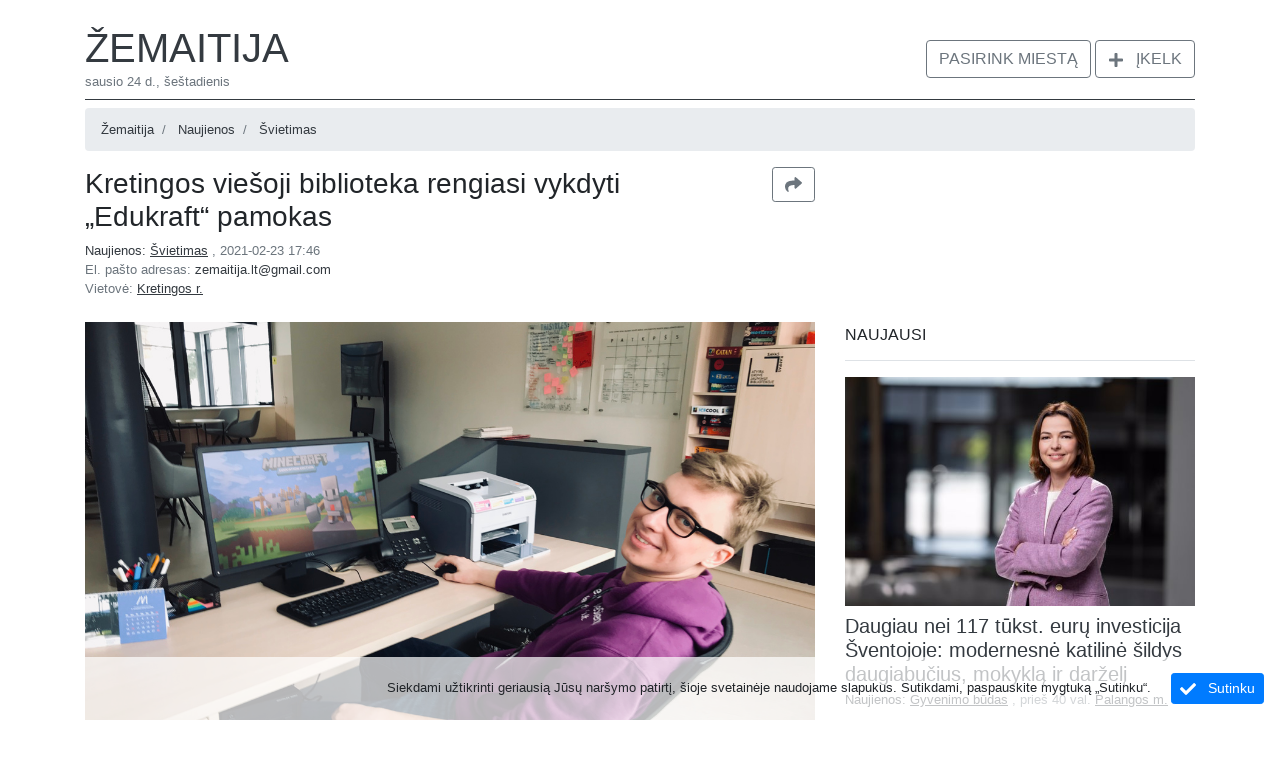

--- FILE ---
content_type: text/html; charset=utf-8
request_url: https://zemaitija.lt/lt/item/25501/kretingos-viesoji-biblioteka-rengiasi-vykdyti-edukraft-pamokas
body_size: 15003
content:
<!doctype html>
<html amp lang="en">
<head>
    <meta charset="utf-8">
    <script async src="https://cdn.ampproject.org/v0.js"></script>
    <title>Kretingos viešoji biblioteka  rengiasi vykdyti „Edukraft“ pamokas - Švietimas | Žemaitija</title>
    <link rel="prerender">
    <link rel="canonical" href="http://zemaitija.lt/lt/item/25501/kretingos-viesoji-biblioteka-rengiasi-vykdyti-edukraft-pamokas">

    <meta name="google-site-verification" content="rutc5K_7CvXMD4RWzEKE5ZTRGOGfu0ZDAKSqz7820R4"/>
    <meta name="viewport" content="width=device-width,minimum-scale=1,initial-scale=1">
    
    <meta property="og:title" content="Kretingos viešoji biblioteka  rengiasi vykdyti „Edukraft“ pamokas"/>
    <meta property="og:type" content="article"/>
    <meta property="og:url" content="http://zemaitija.lt/lt/item/25501/kretingos-viesoji-biblioteka-rengiasi-vykdyti-edukraft-pamokas"/>
        <meta property="og:image" content="https://socgram.blob.core.windows.net/items/1e569bec-1729-470a-b48b-f58524910ff1.jpg"/>
        <meta property="og:image:width" content="1200"/>
        <meta property="og:image:height" content="750"/>
    <meta property="og:site_name" content="Žemaitija"/>


    <script async custom-element="amp-list" src="https://cdn.ampproject.org/v0/amp-list-0.1.js"></script>
    <script async custom-template="amp-mustache" src="https://cdn.ampproject.org/v0/amp-mustache-0.1.js"></script>
    <script async custom-element="amp-user-notification" src="https://cdn.ampproject.org/v0/amp-user-notification-0.1.js"></script>
    <script async custom-element="amp-analytics" src="https://cdn.ampproject.org/v0/amp-analytics-0.1.js"></script>
    <script async custom-element="amp-bind" src="https://cdn.ampproject.org/v0/amp-bind-0.1.js"></script>
    <script async custom-element="amp-carousel" src="https://cdn.ampproject.org/v0/amp-carousel-0.1.js"></script>
    <script async custom-element="amp-lightbox" src="https://cdn.ampproject.org/v0/amp-lightbox-0.1.js"></script>
    <script async custom-element="amp-lightbox-gallery" src="https://cdn.ampproject.org/v0/amp-lightbox-gallery-0.1.js"></script>
    <script async custom-element="amp-social-share" src="https://cdn.ampproject.org/v0/amp-social-share-0.1.js"></script>
    <script async custom-element="amp-web-push" src="https://cdn.ampproject.org/v0/amp-web-push-0.1.js"></script>
    <script async custom-element="amp-ad" src="https://cdn.ampproject.org/v0/amp-ad-0.1.js"></script>
    <script async custom-element="amp-youtube" src="https://cdn.ampproject.org/v0/amp-youtube-0.1.js"></script>


    
    <script async custom-element="amp-facebook-comments" src="https://cdn.ampproject.org/v0/amp-facebook-comments-0.1.js"></script>
    <script async custom-element="amp-youtube" src="https://cdn.ampproject.org/v0/amp-youtube-0.1.js"></script>

        <script async custom-element="amp-facebook-page" src="https://cdn.ampproject.org/v0/amp-facebook-page-0.1.js"></script>


    <style amp-boilerplate>
    body {
        -moz-animation: -amp-start 8s steps(1, end) 0s 1 normal both;
        -ms-animation: -amp-start 8s steps(1, end) 0s 1 normal both;
        -webkit-animation: -amp-start 8s steps(1, end) 0s 1 normal both;
        animation: -amp-start 8s steps(1, end) 0s 1 normal both
    }

    @-webkit-keyframes -amp-start {
        from { visibility: hidden }

        to { visibility: visible }
    }

    @-moz-keyframes -amp-start {
        from { visibility: hidden }

        to { visibility: visible }
    }

    @-ms-keyframes -amp-start {
        from { visibility: hidden }

        to { visibility: visible }
    }

    @-o-keyframes -amp-start {
        from { visibility: hidden }

        to { visibility: visible }
    }

    @keyframes -amp-start {
        from { visibility: hidden }

        to { visibility: visible }
    }
</style>
<noscript>
    <style amp-boilerplate>
        body {
            -moz-animation: none;
            -ms-animation: none;
            -webkit-animation: none;
            animation: none
        }
    </style>
</noscript>
<style amp-custom>
    :root{--blue: #007bff;--indigo: #6610f2;--purple: #6f42c1;--pink: #e83e8c;--red: #dc3545;--orange: #fd7e14;--yellow: #ffc107;--green: #28a745;--teal: #20c997;--cyan: #17a2b8;--white: #fff;--gray: #6c757d;--gray-dark: #343a40;--primary: #007bff;--secondary: #6c757d;--success: #28a745;--info: #17a2b8;--warning: #ffc107;--danger: #dc3545;--light: #f8f9fa;--dark: #343a40;--breakpoint-xs: 0;--breakpoint-sm: 576px;--breakpoint-md: 768px;--breakpoint-lg: 992px;--breakpoint-xl: 1200px;--font-family-sans-serif: -apple-system, BlinkMacSystemFont, "Segoe UI", Roboto, "Helvetica Neue", Arial, "Noto Sans", sans-serif, "Apple Color Emoji", "Segoe UI Emoji", "Segoe UI Symbol", "Noto Color Emoji";--font-family-monospace: SFMono-Regular, Menlo, Monaco, Consolas, "Liberation Mono", "Courier New", monospace}*,*::before,*::after{box-sizing:border-box}html{font-family:sans-serif;line-height:1.15;-webkit-text-size-adjust:100%;-webkit-tap-highlight-color:transparent}article,aside,figcaption,figure,footer,header,hgroup,main,nav,section{display:block}body{margin:0;font-family:-apple-system,BlinkMacSystemFont,"Segoe UI",Roboto,"Helvetica Neue",Arial,"Noto Sans",sans-serif,"Apple Color Emoji","Segoe UI Emoji","Segoe UI Symbol","Noto Color Emoji";font-size:1rem;font-weight:400;line-height:1.5;color:#212529;text-align:left;background-color:#fff}[tabindex="-1"]:focus{outline:0}hr{box-sizing:content-box;height:0;overflow:visible}h1,h2,h3,h4,h5,h6{margin-top:0;margin-bottom:.5rem}p{margin-top:0;margin-bottom:1rem}abbr[title],abbr[data-original-title]{text-decoration:underline;text-decoration:underline dotted;cursor:help;border-bottom:0;text-decoration-skip-ink:none}address{margin-bottom:1rem;font-style:normal;line-height:inherit}ol,ul,dl{margin-top:0;margin-bottom:1rem}ol ol,ul ul,ol ul,ul ol{margin-bottom:0}dt{font-weight:700}dd{margin-bottom:.5rem;margin-left:0}blockquote{margin:0 0 1rem}b,strong{font-weight:bolder}small{font-size:80%}sub,sup{position:relative;font-size:75%;line-height:0;vertical-align:baseline}sub{bottom:-.25em}sup{top:-.5em}a{color:#007bff;text-decoration:none;background-color:transparent}a:hover{color:#0056b3;text-decoration:underline}a:not([href]):not([tabindex]){color:inherit;text-decoration:none}a:not([href]):not([tabindex]):hover,a:not([href]):not([tabindex]):focus{color:inherit;text-decoration:none}a:not([href]):not([tabindex]):focus{outline:0}pre,code,kbd,samp{font-family:SFMono-Regular,Menlo,Monaco,Consolas,"Liberation Mono","Courier New",monospace;font-size:1em}pre{margin-top:0;margin-bottom:1rem;overflow:auto}figure{margin:0 0 1rem}img{vertical-align:middle;border-style:none}svg{overflow:hidden;vertical-align:middle}table{border-collapse:collapse}caption{padding-top:.75rem;padding-bottom:.75rem;color:#6c757d;text-align:left;caption-side:bottom}th{text-align:inherit}label{display:inline-block;margin-bottom:.5rem}button{border-radius:0}button:focus{outline:1px dotted;outline:5px auto -webkit-focus-ring-color}input,button,select,optgroup,textarea{margin:0;font-family:inherit;font-size:inherit;line-height:inherit}button,input{overflow:visible}button,select{text-transform:none}select{word-wrap:normal}button,[type="button"],[type="reset"],[type="submit"]{-webkit-appearance:button}button:not(:disabled),[type="button"]:not(:disabled),[type="reset"]:not(:disabled),[type="submit"]:not(:disabled){cursor:pointer}button::-moz-focus-inner,[type="button"]::-moz-focus-inner,[type="reset"]::-moz-focus-inner,[type="submit"]::-moz-focus-inner{padding:0;border-style:none}input[type="radio"],input[type="checkbox"]{box-sizing:border-box;padding:0}input[type="date"],input[type="time"],input[type="datetime-local"],input[type="month"]{-webkit-appearance:listbox}textarea{overflow:auto;resize:vertical}fieldset{min-width:0;padding:0;margin:0;border:0}legend{display:block;width:100%;max-width:100%;padding:0;margin-bottom:.5rem;font-size:1.5rem;line-height:inherit;color:inherit;white-space:normal}progress{vertical-align:baseline}[type="number"]::-webkit-inner-spin-button,[type="number"]::-webkit-outer-spin-button{height:auto}[type="search"]{outline-offset:-2px;-webkit-appearance:none}[type="search"]::-webkit-search-decoration{-webkit-appearance:none}::-webkit-file-upload-button{font:inherit;-webkit-appearance:button}output{display:inline-block}summary{display:list-item;cursor:pointer}template{display:none}[hidden]{display:none}h1,h2,h3,h4,h5,h6,.h1,.h2,.h3,.h4,.h5,.h6{margin-bottom:.5rem;font-weight:500;line-height:1.2}h1,.h1{font-size:2.5rem}h2,.h2{font-size:2rem}h3,.h3{font-size:1.75rem}h4,.h4{font-size:1.5rem}h5,.h5{font-size:1.25rem}h6,.h6{font-size:1rem}.lead{font-size:1.25rem;font-weight:300}hr{margin-top:1rem;margin-bottom:1rem;border:0;border-top:1px solid rgba(0,0,0,0.1)}small,.small{font-size:80%;font-weight:400}mark,.mark{padding:.2em;background-color:#fcf8e3}.list-unstyled{padding-left:0;list-style:none}.list-inline{padding-left:0;list-style:none}.list-inline-item{display:inline-block}.list-inline-item:not(:last-child){margin-right:.5rem}.container{width:100%;padding-right:15px;padding-left:15px;margin-right:auto;margin-left:auto}@media (min-width: 576px){.container{max-width:540px}}@media (min-width: 768px){.container{max-width:720px}}@media (min-width: 992px){.container{max-width:960px}}@media (min-width: 1200px){.container{max-width:1140px}}.container-fluid{width:100%;padding-right:15px;padding-left:15px;margin-right:auto;margin-left:auto}.row{display:flex;flex-wrap:wrap;margin-right:-15px;margin-left:-15px}.no-gutters{margin-right:0;margin-left:0}.no-gutters>.col,.no-gutters>[class*="col-"]{padding-right:0;padding-left:0}.col-1,.col-2,.col-3,.col-4,.col-5,.col-6,.col-7,.col-8,.col-9,.col-10,.col-11,.col-12,.col,.col-auto,.col-sm-1,.col-sm-2,.col-sm-3,.col-sm-4,.col-sm-5,.col-sm-6,.col-sm-7,.col-sm-8,.col-sm-9,.col-sm-10,.col-sm-11,.col-sm-12,.col-sm,.col-sm-auto,.col-md-1,.col-md-2,.col-md-3,.col-md-4,.col-md-5,.col-md-6,.col-md-7,.col-md-8,.col-md-9,.col-md-10,.col-md-11,.col-md-12,.col-md,.col-md-auto,.col-lg-1,.col-lg-2,.col-lg-3,.col-lg-4,.col-lg-5,.col-lg-6,.col-lg-7,.col-lg-8,.col-lg-9,.col-lg-10,.col-lg-11,.col-lg-12,.col-lg,.col-lg-auto,.col-xl-1,.col-xl-2,.col-xl-3,.col-xl-4,.col-xl-5,.col-xl-6,.col-xl-7,.col-xl-8,.col-xl-9,.col-xl-10,.col-xl-11,.col-xl-12,.col-xl,.col-xl-auto{position:relative;width:100%;padding-right:15px;padding-left:15px}.col{flex-basis:0;flex-grow:1;max-width:100%}.col-auto{flex:0 0 auto;width:auto;max-width:100%}.col-1{flex:0 0 8.3333333333%;max-width:8.3333333333%}.col-2{flex:0 0 16.6666666667%;max-width:16.6666666667%}.col-3{flex:0 0 25%;max-width:25%}.col-4{flex:0 0 33.3333333333%;max-width:33.3333333333%}.col-5{flex:0 0 41.6666666667%;max-width:41.6666666667%}.col-6{flex:0 0 50%;max-width:50%}.col-7{flex:0 0 58.3333333333%;max-width:58.3333333333%}.col-8{flex:0 0 66.6666666667%;max-width:66.6666666667%}.col-9{flex:0 0 75%;max-width:75%}.col-10{flex:0 0 83.3333333333%;max-width:83.3333333333%}.col-11{flex:0 0 91.6666666667%;max-width:91.6666666667%}.col-12{flex:0 0 100%;max-width:100%}@media (min-width: 576px){.col-sm{flex-basis:0;flex-grow:1;max-width:100%}.col-sm-auto{flex:0 0 auto;width:auto;max-width:100%}.col-sm-1{flex:0 0 8.3333333333%;max-width:8.3333333333%}.col-sm-2{flex:0 0 16.6666666667%;max-width:16.6666666667%}.col-sm-3{flex:0 0 25%;max-width:25%}.col-sm-4{flex:0 0 33.3333333333%;max-width:33.3333333333%}.col-sm-5{flex:0 0 41.6666666667%;max-width:41.6666666667%}.col-sm-6{flex:0 0 50%;max-width:50%}.col-sm-7{flex:0 0 58.3333333333%;max-width:58.3333333333%}.col-sm-8{flex:0 0 66.6666666667%;max-width:66.6666666667%}.col-sm-9{flex:0 0 75%;max-width:75%}.col-sm-10{flex:0 0 83.3333333333%;max-width:83.3333333333%}.col-sm-11{flex:0 0 91.6666666667%;max-width:91.6666666667%}.col-sm-12{flex:0 0 100%;max-width:100%}}@media (min-width: 768px){.col-md{flex-basis:0;flex-grow:1;max-width:100%}.col-md-auto{flex:0 0 auto;width:auto;max-width:100%}.col-md-1{flex:0 0 8.3333333333%;max-width:8.3333333333%}.col-md-2{flex:0 0 16.6666666667%;max-width:16.6666666667%}.col-md-3{flex:0 0 25%;max-width:25%}.col-md-4{flex:0 0 33.3333333333%;max-width:33.3333333333%}.col-md-5{flex:0 0 41.6666666667%;max-width:41.6666666667%}.col-md-6{flex:0 0 50%;max-width:50%}.col-md-7{flex:0 0 58.3333333333%;max-width:58.3333333333%}.col-md-8{flex:0 0 66.6666666667%;max-width:66.6666666667%}.col-md-9{flex:0 0 75%;max-width:75%}.col-md-10{flex:0 0 83.3333333333%;max-width:83.3333333333%}.col-md-11{flex:0 0 91.6666666667%;max-width:91.6666666667%}.col-md-12{flex:0 0 100%;max-width:100%}}@media (min-width: 992px){.col-lg{flex-basis:0;flex-grow:1;max-width:100%}.col-lg-auto{flex:0 0 auto;width:auto;max-width:100%}.col-lg-1{flex:0 0 8.3333333333%;max-width:8.3333333333%}.col-lg-2{flex:0 0 16.6666666667%;max-width:16.6666666667%}.col-lg-3{flex:0 0 25%;max-width:25%}.col-lg-4{flex:0 0 33.3333333333%;max-width:33.3333333333%}.col-lg-5{flex:0 0 41.6666666667%;max-width:41.6666666667%}.col-lg-6{flex:0 0 50%;max-width:50%}.col-lg-7{flex:0 0 58.3333333333%;max-width:58.3333333333%}.col-lg-8{flex:0 0 66.6666666667%;max-width:66.6666666667%}.col-lg-9{flex:0 0 75%;max-width:75%}.col-lg-10{flex:0 0 83.3333333333%;max-width:83.3333333333%}.col-lg-11{flex:0 0 91.6666666667%;max-width:91.6666666667%}.col-lg-12{flex:0 0 100%;max-width:100%}}@media (min-width: 1200px){.col-xl{flex-basis:0;flex-grow:1;max-width:100%}.col-xl-auto{flex:0 0 auto;width:auto;max-width:100%}.col-xl-1{flex:0 0 8.3333333333%;max-width:8.3333333333%}.col-xl-2{flex:0 0 16.6666666667%;max-width:16.6666666667%}.col-xl-3{flex:0 0 25%;max-width:25%}.col-xl-4{flex:0 0 33.3333333333%;max-width:33.3333333333%}.col-xl-5{flex:0 0 41.6666666667%;max-width:41.6666666667%}.col-xl-6{flex:0 0 50%;max-width:50%}.col-xl-7{flex:0 0 58.3333333333%;max-width:58.3333333333%}.col-xl-8{flex:0 0 66.6666666667%;max-width:66.6666666667%}.col-xl-9{flex:0 0 75%;max-width:75%}.col-xl-10{flex:0 0 83.3333333333%;max-width:83.3333333333%}.col-xl-11{flex:0 0 91.6666666667%;max-width:91.6666666667%}.col-xl-12{flex:0 0 100%;max-width:100%}}.form-control{display:block;width:100%;height:calc(1.5em + .75rem + 2px);padding:.375rem .75rem;font-size:1rem;font-weight:400;line-height:1.5;color:#495057;background-color:#fff;background-clip:padding-box;border:1px solid #ced4da;border-radius:.25rem;transition:border-color 0.15s ease-in-out,box-shadow 0.15s ease-in-out}@media (prefers-reduced-motion: reduce){.form-control{transition:none}}.form-control::-ms-expand{background-color:transparent;border:0}.form-control:focus{color:#495057;background-color:#fff;border-color:#80bdff;outline:0;box-shadow:0 0 0 .2rem rgba(0,123,255,0.25)}.form-control::placeholder{color:#6c757d;opacity:1}.form-control:disabled,.form-control[readonly]{background-color:#e9ecef;opacity:1}select.form-control:focus::-ms-value{color:#495057;background-color:#fff}.form-control-file,.form-control-range{display:block;width:100%}.col-form-label{padding-top:calc(.375rem + 1px);padding-bottom:calc(.375rem + 1px);margin-bottom:0;font-size:inherit;line-height:1.5}.col-form-label-lg{padding-top:calc(.5rem + 1px);padding-bottom:calc(.5rem + 1px);font-size:1.25rem;line-height:1.5}.col-form-label-sm{padding-top:calc(.25rem + 1px);padding-bottom:calc(.25rem + 1px);font-size:.875rem;line-height:1.5}.form-control-plaintext{display:block;width:100%;padding-top:.375rem;padding-bottom:.375rem;margin-bottom:0;line-height:1.5;color:#212529;background-color:transparent;border:solid transparent;border-width:1px 0}.form-control-plaintext.form-control-sm,.form-control-plaintext.form-control-lg{padding-right:0;padding-left:0}.form-control-sm{height:calc(1.5em + .5rem + 2px);padding:.25rem .5rem;font-size:.875rem;line-height:1.5;border-radius:.2rem}.form-control-lg{height:calc(1.5em + 1rem + 2px);padding:.5rem 1rem;font-size:1.25rem;line-height:1.5;border-radius:.3rem}select.form-control[size],select.form-control[multiple]{height:auto}textarea.form-control{height:auto}.form-group{margin-bottom:1rem}.form-text{display:block;margin-top:.25rem}.form-row{display:flex;flex-wrap:wrap;margin-right:-5px;margin-left:-5px}.form-row>.col,.form-row>[class*="col-"]{padding-right:5px;padding-left:5px}.form-check{position:relative;display:block;padding-left:1.25rem}.form-check-input{position:absolute;margin-top:.3rem;margin-left:-1.25rem}.form-check-input:disabled ~ .form-check-label{color:#6c757d}.form-check-label{margin-bottom:0}.form-check-inline{display:inline-flex;align-items:center;padding-left:0;margin-right:.75rem}.form-check-inline .form-check-input{position:static;margin-top:0;margin-right:.3125rem;margin-left:0}.valid-feedback{display:none;width:100%;margin-top:.25rem;font-size:80%;color:#28a745}.valid-tooltip{position:absolute;top:100%;z-index:5;display:none;max-width:100%;padding:.25rem .5rem;margin-top:.1rem;font-size:.875rem;line-height:1.5;color:#fff;background-color:rgba(40,167,69,0.9);border-radius:.25rem}.was-validated .form-control:valid,.form-control.is-valid{border-color:#28a745;padding-right:calc(1.5em + .75rem);background-image:url("data:image/svg+xml,%3csvg xmlns='http://www.w3.org/2000/svg' viewBox='0 0 8 8'%3e%3cpath fill='%2328a745' d='M2.3 6.73L.6 4.53c-.4-1.04.46-1.4 1.1-.8l1.1 1.4 3.4-3.8c.6-.63 1.6-.27 1.2.7l-4 4.6c-.43.5-.8.4-1.1.1z'/%3e%3c/svg%3e");background-repeat:no-repeat;background-position:center right calc(.375em + .1875rem);background-size:calc(.75em + .375rem) calc(.75em + .375rem)}.was-validated .form-control:valid:focus,.form-control.is-valid:focus{border-color:#28a745;box-shadow:0 0 0 .2rem rgba(40,167,69,0.25)}.was-validated .form-control:valid ~ .valid-feedback,.was-validated .form-control:valid ~ .valid-tooltip,.form-control.is-valid ~ .valid-feedback,.form-control.is-valid ~ .valid-tooltip{display:block}.was-validated textarea.form-control:valid,textarea.form-control.is-valid{padding-right:calc(1.5em + .75rem);background-position:top calc(.375em + .1875rem) right calc(.375em + .1875rem)}.was-validated .custom-select:valid,.custom-select.is-valid{border-color:#28a745;padding-right:calc((1em + .75rem) * 3 / 4 + 1.75rem);background:url("data:image/svg+xml,%3csvg xmlns='http://www.w3.org/2000/svg' viewBox='0 0 4 5'%3e%3cpath fill='%23343a40' d='M2 0L0 2h4zm0 5L0 3h4z'/%3e%3c/svg%3e") no-repeat right .75rem center/8px 10px,url("data:image/svg+xml,%3csvg xmlns='http://www.w3.org/2000/svg' viewBox='0 0 8 8'%3e%3cpath fill='%2328a745' d='M2.3 6.73L.6 4.53c-.4-1.04.46-1.4 1.1-.8l1.1 1.4 3.4-3.8c.6-.63 1.6-.27 1.2.7l-4 4.6c-.43.5-.8.4-1.1.1z'/%3e%3c/svg%3e") #fff no-repeat center right 1.75rem/calc(.75em + .375rem) calc(.75em + .375rem)}.was-validated .custom-select:valid:focus,.custom-select.is-valid:focus{border-color:#28a745;box-shadow:0 0 0 .2rem rgba(40,167,69,0.25)}.was-validated .custom-select:valid ~ .valid-feedback,.was-validated .custom-select:valid ~ .valid-tooltip,.custom-select.is-valid ~ .valid-feedback,.custom-select.is-valid ~ .valid-tooltip{display:block}.was-validated .form-control-file:valid ~ .valid-feedback,.was-validated .form-control-file:valid ~ .valid-tooltip,.form-control-file.is-valid ~ .valid-feedback,.form-control-file.is-valid ~ .valid-tooltip{display:block}.was-validated .form-check-input:valid ~ .form-check-label,.form-check-input.is-valid ~ .form-check-label{color:#28a745}.was-validated .form-check-input:valid ~ .valid-feedback,.was-validated .form-check-input:valid ~ .valid-tooltip,.form-check-input.is-valid ~ .valid-feedback,.form-check-input.is-valid ~ .valid-tooltip{display:block}.was-validated .custom-control-input:valid ~ .custom-control-label,.custom-control-input.is-valid ~ .custom-control-label{color:#28a745}.was-validated .custom-control-input:valid ~ .custom-control-label::before,.custom-control-input.is-valid ~ .custom-control-label::before{border-color:#28a745}.was-validated .custom-control-input:valid ~ .valid-feedback,.was-validated .custom-control-input:valid ~ .valid-tooltip,.custom-control-input.is-valid ~ .valid-feedback,.custom-control-input.is-valid ~ .valid-tooltip{display:block}.was-validated .custom-control-input:valid:checked ~ .custom-control-label::before,.custom-control-input.is-valid:checked ~ .custom-control-label::before{border-color:#34ce57;background-color:#34ce57}.was-validated .custom-control-input:valid:focus ~ .custom-control-label::before,.custom-control-input.is-valid:focus ~ .custom-control-label::before{box-shadow:0 0 0 .2rem rgba(40,167,69,0.25)}.was-validated .custom-control-input:valid:focus:not(:checked) ~ .custom-control-label::before,.custom-control-input.is-valid:focus:not(:checked) ~ .custom-control-label::before{border-color:#28a745}.was-validated .custom-file-input:valid ~ .custom-file-label,.custom-file-input.is-valid ~ .custom-file-label{border-color:#28a745}.was-validated .custom-file-input:valid ~ .valid-feedback,.was-validated .custom-file-input:valid ~ .valid-tooltip,.custom-file-input.is-valid ~ .valid-feedback,.custom-file-input.is-valid ~ .valid-tooltip{display:block}.was-validated .custom-file-input:valid:focus ~ .custom-file-label,.custom-file-input.is-valid:focus ~ .custom-file-label{border-color:#28a745;box-shadow:0 0 0 .2rem rgba(40,167,69,0.25)}.invalid-feedback{display:none;width:100%;margin-top:.25rem;font-size:80%;color:#dc3545}.invalid-tooltip{position:absolute;top:100%;z-index:5;display:none;max-width:100%;padding:.25rem .5rem;margin-top:.1rem;font-size:.875rem;line-height:1.5;color:#fff;background-color:rgba(220,53,69,0.9);border-radius:.25rem}.was-validated .form-control:invalid,.form-control.is-invalid{border-color:#dc3545;padding-right:calc(1.5em + .75rem);background-image:url("data:image/svg+xml,%3csvg xmlns='http://www.w3.org/2000/svg' fill='%23dc3545' viewBox='-2 -2 7 7'%3e%3cpath stroke='%23dc3545' d='M0 0l3 3m0-3L0 3'/%3e%3ccircle r='.5'/%3e%3ccircle cx='3' r='.5'/%3e%3ccircle cy='3' r='.5'/%3e%3ccircle cx='3' cy='3' r='.5'/%3e%3c/svg%3E");background-repeat:no-repeat;background-position:center right calc(.375em + .1875rem);background-size:calc(.75em + .375rem) calc(.75em + .375rem)}.was-validated .form-control:invalid:focus,.form-control.is-invalid:focus{border-color:#dc3545;box-shadow:0 0 0 .2rem rgba(220,53,69,0.25)}.was-validated .form-control:invalid ~ .invalid-feedback,.was-validated .form-control:invalid ~ .invalid-tooltip,.form-control.is-invalid ~ .invalid-feedback,.form-control.is-invalid ~ .invalid-tooltip{display:block}.was-validated textarea.form-control:invalid,textarea.form-control.is-invalid{padding-right:calc(1.5em + .75rem);background-position:top calc(.375em + .1875rem) right calc(.375em + .1875rem)}.was-validated .custom-select:invalid,.custom-select.is-invalid{border-color:#dc3545;padding-right:calc((1em + .75rem) * 3 / 4 + 1.75rem);background:url("data:image/svg+xml,%3csvg xmlns='http://www.w3.org/2000/svg' viewBox='0 0 4 5'%3e%3cpath fill='%23343a40' d='M2 0L0 2h4zm0 5L0 3h4z'/%3e%3c/svg%3e") no-repeat right .75rem center/8px 10px,url("data:image/svg+xml,%3csvg xmlns='http://www.w3.org/2000/svg' fill='%23dc3545' viewBox='-2 -2 7 7'%3e%3cpath stroke='%23dc3545' d='M0 0l3 3m0-3L0 3'/%3e%3ccircle r='.5'/%3e%3ccircle cx='3' r='.5'/%3e%3ccircle cy='3' r='.5'/%3e%3ccircle cx='3' cy='3' r='.5'/%3e%3c/svg%3E") #fff no-repeat center right 1.75rem/calc(.75em + .375rem) calc(.75em + .375rem)}.was-validated .custom-select:invalid:focus,.custom-select.is-invalid:focus{border-color:#dc3545;box-shadow:0 0 0 .2rem rgba(220,53,69,0.25)}.was-validated .custom-select:invalid ~ .invalid-feedback,.was-validated .custom-select:invalid ~ .invalid-tooltip,.custom-select.is-invalid ~ .invalid-feedback,.custom-select.is-invalid ~ .invalid-tooltip{display:block}.was-validated .form-control-file:invalid ~ .invalid-feedback,.was-validated .form-control-file:invalid ~ .invalid-tooltip,.form-control-file.is-invalid ~ .invalid-feedback,.form-control-file.is-invalid ~ .invalid-tooltip{display:block}.was-validated .form-check-input:invalid ~ .form-check-label,.form-check-input.is-invalid ~ .form-check-label{color:#dc3545}.was-validated .form-check-input:invalid ~ .invalid-feedback,.was-validated .form-check-input:invalid ~ .invalid-tooltip,.form-check-input.is-invalid ~ .invalid-feedback,.form-check-input.is-invalid ~ .invalid-tooltip{display:block}.was-validated .custom-control-input:invalid ~ .custom-control-label,.custom-control-input.is-invalid ~ .custom-control-label{color:#dc3545}.was-validated .custom-control-input:invalid ~ .custom-control-label::before,.custom-control-input.is-invalid ~ .custom-control-label::before{border-color:#dc3545}.was-validated .custom-control-input:invalid ~ .invalid-feedback,.was-validated .custom-control-input:invalid ~ .invalid-tooltip,.custom-control-input.is-invalid ~ .invalid-feedback,.custom-control-input.is-invalid ~ .invalid-tooltip{display:block}.was-validated .custom-control-input:invalid:checked ~ .custom-control-label::before,.custom-control-input.is-invalid:checked ~ .custom-control-label::before{border-color:#e4606d;background-color:#e4606d}.was-validated .custom-control-input:invalid:focus ~ .custom-control-label::before,.custom-control-input.is-invalid:focus ~ .custom-control-label::before{box-shadow:0 0 0 .2rem rgba(220,53,69,0.25)}.was-validated .custom-control-input:invalid:focus:not(:checked) ~ .custom-control-label::before,.custom-control-input.is-invalid:focus:not(:checked) ~ .custom-control-label::before{border-color:#dc3545}.was-validated .custom-file-input:invalid ~ .custom-file-label,.custom-file-input.is-invalid ~ .custom-file-label{border-color:#dc3545}.was-validated .custom-file-input:invalid ~ .invalid-feedback,.was-validated .custom-file-input:invalid ~ .invalid-tooltip,.custom-file-input.is-invalid ~ .invalid-feedback,.custom-file-input.is-invalid ~ .invalid-tooltip{display:block}.was-validated .custom-file-input:invalid:focus ~ .custom-file-label,.custom-file-input.is-invalid:focus ~ .custom-file-label{border-color:#dc3545;box-shadow:0 0 0 .2rem rgba(220,53,69,0.25)}.btn{display:inline-block;font-weight:400;color:#212529;text-align:center;vertical-align:middle;user-select:none;background-color:transparent;border:1px solid transparent;padding:.375rem .75rem;font-size:1rem;line-height:1.5;border-radius:.25rem;transition:color 0.15s ease-in-out,background-color 0.15s ease-in-out,border-color 0.15s ease-in-out,box-shadow 0.15s ease-in-out}@media (prefers-reduced-motion: reduce){.btn{transition:none}}.btn:hover{color:#212529;text-decoration:none}.btn:focus,.btn.focus{outline:0;box-shadow:0 0 0 .2rem rgba(0,123,255,0.25)}.btn.disabled,.btn:disabled{opacity:.65}a.btn.disabled,fieldset:disabled a.btn{pointer-events:none}.btn-primary{color:#fff;background-color:#007bff;border-color:#007bff}.btn-primary:hover{color:#fff;background-color:#0069d9;border-color:#0062cc}.btn-primary:focus,.btn-primary.focus{box-shadow:0 0 0 .2rem rgba(38,143,255,0.5)}.btn-primary.disabled,.btn-primary:disabled{color:#fff;background-color:#007bff;border-color:#007bff}.btn-primary:not(:disabled):not(.disabled):active,.btn-primary:not(:disabled):not(.disabled).active,.show>.btn-primary.dropdown-toggle{color:#fff;background-color:#0062cc;border-color:#005cbf}.btn-primary:not(:disabled):not(.disabled):active:focus,.btn-primary:not(:disabled):not(.disabled).active:focus,.show>.btn-primary.dropdown-toggle:focus{box-shadow:0 0 0 .2rem rgba(38,143,255,0.5)}.btn-outline-primary{color:#007bff;border-color:#007bff}.btn-outline-primary:hover{color:#fff;background-color:#007bff;border-color:#007bff}.btn-outline-primary:focus,.btn-outline-primary.focus{box-shadow:0 0 0 .2rem rgba(0,123,255,0.5)}.btn-outline-primary.disabled,.btn-outline-primary:disabled{color:#007bff;background-color:transparent}.btn-outline-primary:not(:disabled):not(.disabled):active,.btn-outline-primary:not(:disabled):not(.disabled).active,.show>.btn-outline-primary.dropdown-toggle{color:#fff;background-color:#007bff;border-color:#007bff}.btn-outline-primary:not(:disabled):not(.disabled):active:focus,.btn-outline-primary:not(:disabled):not(.disabled).active:focus,.show>.btn-outline-primary.dropdown-toggle:focus{box-shadow:0 0 0 .2rem rgba(0,123,255,0.5)}.btn-outline-secondary{color:#6c757d;border-color:#6c757d}.btn-outline-secondary:hover{color:#fff;background-color:#6c757d;border-color:#6c757d}.btn-outline-secondary:focus,.btn-outline-secondary.focus{box-shadow:0 0 0 .2rem rgba(108,117,125,0.5)}.btn-outline-secondary.disabled,.btn-outline-secondary:disabled{color:#6c757d;background-color:transparent}.btn-outline-secondary:not(:disabled):not(.disabled):active,.btn-outline-secondary:not(:disabled):not(.disabled).active,.show>.btn-outline-secondary.dropdown-toggle{color:#fff;background-color:#6c757d;border-color:#6c757d}.btn-outline-secondary:not(:disabled):not(.disabled):active:focus,.btn-outline-secondary:not(:disabled):not(.disabled).active:focus,.show>.btn-outline-secondary.dropdown-toggle:focus{box-shadow:0 0 0 .2rem rgba(108,117,125,0.5)}.btn-lg{padding:.5rem 1rem;font-size:1.25rem;line-height:1.5;border-radius:.3rem}.btn-sm{padding:.25rem .5rem;font-size:.875rem;line-height:1.5;border-radius:.2rem}.btn-block{display:block;width:100%}.btn-block+.btn-block{margin-top:.5rem}input[type="submit"].btn-block,input[type="reset"].btn-block,input[type="button"].btn-block{width:100%}.navbar{position:relative;display:flex;flex-wrap:wrap;align-items:center;justify-content:space-between;padding:.5rem 1rem}.navbar>.container,.navbar>.container-fluid{display:flex;flex-wrap:wrap;align-items:center;justify-content:space-between}.navbar-brand{display:inline-block;padding-top:.3125rem;padding-bottom:.3125rem;margin-right:1rem;font-size:1.25rem;line-height:inherit;white-space:nowrap}.navbar-brand:hover,.navbar-brand:focus{text-decoration:none}.navbar-nav{display:flex;flex-direction:column;padding-left:0;margin-bottom:0;list-style:none}.navbar-nav .nav-link{padding-right:0;padding-left:0}.navbar-nav .dropdown-menu{position:static;float:none}.navbar-text{display:inline-block;padding-top:.5rem;padding-bottom:.5rem}.navbar-collapse{flex-basis:100%;flex-grow:1;align-items:center}.navbar-toggler{padding:.25rem .75rem;font-size:1.25rem;line-height:1;background-color:transparent;border:1px solid transparent;border-radius:.25rem}.navbar-toggler:hover,.navbar-toggler:focus{text-decoration:none}.navbar-toggler-icon{display:inline-block;width:1.5em;height:1.5em;vertical-align:middle;content:"";background:no-repeat center center;background-size:100% 100%}@media (max-width: 575.98px){.navbar-expand-sm>.container,.navbar-expand-sm>.container-fluid{padding-right:0;padding-left:0}}@media (min-width: 576px){.navbar-expand-sm{flex-flow:row nowrap;justify-content:flex-start}.navbar-expand-sm .navbar-nav{flex-direction:row}.navbar-expand-sm .navbar-nav .dropdown-menu{position:absolute}.navbar-expand-sm .navbar-nav .nav-link{padding-right:.5rem;padding-left:.5rem}.navbar-expand-sm>.container,.navbar-expand-sm>.container-fluid{flex-wrap:nowrap}.navbar-expand-sm .navbar-collapse{display:flex;flex-basis:auto}.navbar-expand-sm .navbar-toggler{display:none}}@media (max-width: 767.98px){.navbar-expand-md>.container,.navbar-expand-md>.container-fluid{padding-right:0;padding-left:0}}@media (min-width: 768px){.navbar-expand-md{flex-flow:row nowrap;justify-content:flex-start}.navbar-expand-md .navbar-nav{flex-direction:row}.navbar-expand-md .navbar-nav .dropdown-menu{position:absolute}.navbar-expand-md .navbar-nav .nav-link{padding-right:.5rem;padding-left:.5rem}.navbar-expand-md>.container,.navbar-expand-md>.container-fluid{flex-wrap:nowrap}.navbar-expand-md .navbar-collapse{display:flex;flex-basis:auto}.navbar-expand-md .navbar-toggler{display:none}}@media (max-width: 991.98px){.navbar-expand-lg>.container,.navbar-expand-lg>.container-fluid{padding-right:0;padding-left:0}}@media (min-width: 992px){.navbar-expand-lg{flex-flow:row nowrap;justify-content:flex-start}.navbar-expand-lg .navbar-nav{flex-direction:row}.navbar-expand-lg .navbar-nav .dropdown-menu{position:absolute}.navbar-expand-lg .navbar-nav .nav-link{padding-right:.5rem;padding-left:.5rem}.navbar-expand-lg>.container,.navbar-expand-lg>.container-fluid{flex-wrap:nowrap}.navbar-expand-lg .navbar-collapse{display:flex;flex-basis:auto}.navbar-expand-lg .navbar-toggler{display:none}}@media (max-width: 1199.98px){.navbar-expand-xl>.container,.navbar-expand-xl>.container-fluid{padding-right:0;padding-left:0}}@media (min-width: 1200px){.navbar-expand-xl{flex-flow:row nowrap;justify-content:flex-start}.navbar-expand-xl .navbar-nav{flex-direction:row}.navbar-expand-xl .navbar-nav .dropdown-menu{position:absolute}.navbar-expand-xl .navbar-nav .nav-link{padding-right:.5rem;padding-left:.5rem}.navbar-expand-xl>.container,.navbar-expand-xl>.container-fluid{flex-wrap:nowrap}.navbar-expand-xl .navbar-collapse{display:flex;flex-basis:auto}.navbar-expand-xl .navbar-toggler{display:none}}.navbar-expand{flex-flow:row nowrap;justify-content:flex-start}.navbar-expand>.container,.navbar-expand>.container-fluid{padding-right:0;padding-left:0}.navbar-expand .navbar-nav{flex-direction:row}.navbar-expand .navbar-nav .dropdown-menu{position:absolute}.navbar-expand .navbar-nav .nav-link{padding-right:.5rem;padding-left:.5rem}.navbar-expand>.container,.navbar-expand>.container-fluid{flex-wrap:nowrap}.navbar-expand .navbar-collapse{display:flex;flex-basis:auto}.navbar-expand .navbar-toggler{display:none}.navbar-light .navbar-brand{color:rgba(0,0,0,0.9)}.navbar-light .navbar-brand:hover,.navbar-light .navbar-brand:focus{color:rgba(0,0,0,0.9)}.navbar-light .navbar-nav .nav-link{color:rgba(0,0,0,0.5)}.navbar-light .navbar-nav .nav-link:hover,.navbar-light .navbar-nav .nav-link:focus{color:rgba(0,0,0,0.7)}.navbar-light .navbar-nav .nav-link.disabled{color:rgba(0,0,0,0.3)}.navbar-light .navbar-nav .show>.nav-link,.navbar-light .navbar-nav .active>.nav-link,.navbar-light .navbar-nav .nav-link.show,.navbar-light .navbar-nav .nav-link.active{color:rgba(0,0,0,0.9)}.navbar-light .navbar-toggler{color:rgba(0,0,0,0.5);border-color:rgba(0,0,0,0.1)}.navbar-light .navbar-toggler-icon{background-image:url("data:image/svg+xml,%3csvg viewBox='0 0 30 30' xmlns='http://www.w3.org/2000/svg'%3e%3cpath stroke='rgba(0,0,0,0.5)' stroke-width='2' stroke-linecap='round' stroke-miterlimit='10' d='M4 7h22M4 15h22M4 23h22'/%3e%3c/svg%3e")}.navbar-light .navbar-text{color:rgba(0,0,0,0.5)}.navbar-light .navbar-text a{color:rgba(0,0,0,0.9)}.navbar-light .navbar-text a:hover,.navbar-light .navbar-text a:focus{color:rgba(0,0,0,0.9)}.navbar-dark .navbar-brand{color:#fff}.navbar-dark .navbar-brand:hover,.navbar-dark .navbar-brand:focus{color:#fff}.navbar-dark .navbar-nav .nav-link{color:rgba(255,255,255,0.5)}.navbar-dark .navbar-nav .nav-link:hover,.navbar-dark .navbar-nav .nav-link:focus{color:rgba(255,255,255,0.75)}.navbar-dark .navbar-nav .nav-link.disabled{color:rgba(255,255,255,0.25)}.navbar-dark .navbar-nav .show>.nav-link,.navbar-dark .navbar-nav .active>.nav-link,.navbar-dark .navbar-nav .nav-link.show,.navbar-dark .navbar-nav .nav-link.active{color:#fff}.navbar-dark .navbar-toggler{color:rgba(255,255,255,0.5);border-color:rgba(255,255,255,0.1)}.navbar-dark .navbar-toggler-icon{background-image:url("data:image/svg+xml,%3csvg viewBox='0 0 30 30' xmlns='http://www.w3.org/2000/svg'%3e%3cpath stroke='rgba(255,255,255,0.5)' stroke-width='2' stroke-linecap='round' stroke-miterlimit='10' d='M4 7h22M4 15h22M4 23h22'/%3e%3c/svg%3e")}.navbar-dark .navbar-text{color:rgba(255,255,255,0.5)}.navbar-dark .navbar-text a{color:#fff}.navbar-dark .navbar-text a:hover,.navbar-dark .navbar-text a:focus{color:#fff}.breadcrumb{display:flex;flex-wrap:wrap;padding:.75rem 1rem;margin-bottom:1rem;list-style:none;background-color:#e9ecef;border-radius:.25rem}.breadcrumb-item+.breadcrumb-item{padding-left:.5rem}.breadcrumb-item+.breadcrumb-item::before{display:inline-block;padding-right:.5rem;color:#6c757d;content:"/"}.breadcrumb-item+.breadcrumb-item:hover::before{text-decoration:underline}.breadcrumb-item+.breadcrumb-item:hover::before{text-decoration:none}.breadcrumb-item.active{color:#6c757d}.pagination{display:flex;padding-left:0;list-style:none;border-radius:.25rem}.page-link{position:relative;display:block;padding:.5rem .75rem;margin-left:-1px;line-height:1.25;color:#007bff;background-color:#fff;border:1px solid #dee2e6}.page-link:hover{z-index:2;color:#0056b3;text-decoration:none;background-color:#e9ecef;border-color:#dee2e6}.page-link:focus{z-index:2;outline:0;box-shadow:0 0 0 .2rem rgba(0,123,255,0.25)}.page-item:first-child .page-link{margin-left:0;border-top-left-radius:.25rem;border-bottom-left-radius:.25rem}.page-item:last-child .page-link{border-top-right-radius:.25rem;border-bottom-right-radius:.25rem}.page-item.active .page-link{z-index:1;color:#fff;background-color:#007bff;border-color:#007bff}.page-item.disabled .page-link{color:#6c757d;pointer-events:none;cursor:auto;background-color:#fff;border-color:#dee2e6}.pagination-lg .page-link{padding:.75rem 1.5rem;font-size:1.25rem;line-height:1.5}.pagination-lg .page-item:first-child .page-link{border-top-left-radius:.3rem;border-bottom-left-radius:.3rem}.pagination-lg .page-item:last-child .page-link{border-top-right-radius:.3rem;border-bottom-right-radius:.3rem}.pagination-sm .page-link{padding:.25rem .5rem;font-size:.875rem;line-height:1.5}.pagination-sm .page-item:first-child .page-link{border-top-left-radius:.2rem;border-bottom-left-radius:.2rem}.pagination-sm .page-item:last-child .page-link{border-top-right-radius:.2rem;border-bottom-right-radius:.2rem}.bg-light{background-color:#f8f9fa}a.bg-light:hover,a.bg-light:focus,button.bg-light:hover,button.bg-light:focus{background-color:#dae0e5}.bg-white{background-color:#fff}.border{border:1px solid #dee2e6}.border-top{border-top:1px solid #dee2e6}.border-right{border-right:1px solid #dee2e6}.border-bottom{border-bottom:1px solid #dee2e6}.border-left{border-left:1px solid #dee2e6}.border-0{border:0}.border-top-0{border-top:0}.border-right-0{border-right:0}.border-bottom-0{border-bottom:0}.border-left-0{border-left:0}.border-primary{border-color:#007bff}.border-secondary{border-color:#6c757d}.border-success{border-color:#28a745}.border-info{border-color:#17a2b8}.border-warning{border-color:#ffc107}.border-danger{border-color:#dc3545}.border-light{border-color:#f8f9fa}.border-dark{border-color:#343a40}.border-white{border-color:#fff}.rounded-sm{border-radius:.2rem}.rounded{border-radius:.25rem}.rounded-top{border-top-left-radius:.25rem;border-top-right-radius:.25rem}.rounded-right{border-top-right-radius:.25rem;border-bottom-right-radius:.25rem}.rounded-bottom{border-bottom-right-radius:.25rem;border-bottom-left-radius:.25rem}.rounded-left{border-top-left-radius:.25rem;border-bottom-left-radius:.25rem}.rounded-lg{border-radius:.3rem}.rounded-circle{border-radius:50%}.rounded-pill{border-radius:50rem}.rounded-0{border-radius:0}.clearfix::after{display:block;clear:both;content:""}.d-none{display:none}.d-inline{display:inline}.d-inline-block{display:inline-block}.d-block{display:block}.d-table{display:table}.d-table-row{display:table-row}.d-table-cell{display:table-cell}.d-flex{display:flex}.d-inline-flex{display:inline-flex}@media (min-width: 576px){.d-sm-none{display:none}.d-sm-inline{display:inline}.d-sm-inline-block{display:inline-block}.d-sm-block{display:block}.d-sm-table{display:table}.d-sm-table-row{display:table-row}.d-sm-table-cell{display:table-cell}.d-sm-flex{display:flex}.d-sm-inline-flex{display:inline-flex}}@media (min-width: 768px){.d-md-none{display:none}.d-md-inline{display:inline}.d-md-inline-block{display:inline-block}.d-md-block{display:block}.d-md-table{display:table}.d-md-table-row{display:table-row}.d-md-table-cell{display:table-cell}.d-md-flex{display:flex}.d-md-inline-flex{display:inline-flex}}@media (min-width: 992px){.d-lg-none{display:none}.d-lg-inline{display:inline}.d-lg-inline-block{display:inline-block}.d-lg-block{display:block}.d-lg-table{display:table}.d-lg-table-row{display:table-row}.d-lg-table-cell{display:table-cell}.d-lg-flex{display:flex}.d-lg-inline-flex{display:inline-flex}}@media (min-width: 1200px){.d-xl-none{display:none}.d-xl-inline{display:inline}.d-xl-inline-block{display:inline-block}.d-xl-block{display:block}.d-xl-table{display:table}.d-xl-table-row{display:table-row}.d-xl-table-cell{display:table-cell}.d-xl-flex{display:flex}.d-xl-inline-flex{display:inline-flex}}@media print{.d-print-none{display:none}.d-print-inline{display:inline}.d-print-inline-block{display:inline-block}.d-print-block{display:block}.d-print-table{display:table}.d-print-table-row{display:table-row}.d-print-table-cell{display:table-cell}.d-print-flex{display:flex}.d-print-inline-flex{display:inline-flex}}.embed-responsive{position:relative;display:block;width:100%;padding:0;overflow:hidden}.embed-responsive::before{display:block;content:""}.embed-responsive .embed-responsive-item,.embed-responsive iframe,.embed-responsive embed,.embed-responsive object,.embed-responsive video{position:absolute;top:0;bottom:0;left:0;width:100%;height:100%;border:0}.embed-responsive-21by9::before{padding-top:42.8571428571%}.embed-responsive-16by9::before{padding-top:56.25%}.embed-responsive-4by3::before{padding-top:75%}.embed-responsive-1by1::before{padding-top:100%}.float-left{float:left}.float-right{float:right}.float-none{float:none}@media (min-width: 576px){.float-sm-left{float:left}.float-sm-right{float:right}.float-sm-none{float:none}}@media (min-width: 768px){.float-md-left{float:left}.float-md-right{float:right}.float-md-none{float:none}}@media (min-width: 992px){.float-lg-left{float:left}.float-lg-right{float:right}.float-lg-none{float:none}}@media (min-width: 1200px){.float-xl-left{float:left}.float-xl-right{float:right}.float-xl-none{float:none}}.position-static{position:static}.position-relative{position:relative}.position-absolute{position:absolute}.position-fixed{position:fixed}.position-sticky{position:sticky}.fixed-top{position:fixed;top:0;right:0;left:0;z-index:1030}.fixed-bottom{position:fixed;right:0;bottom:0;left:0;z-index:1030}@supports (position: sticky){.sticky-top{position:sticky;top:0;z-index:1020}}.sr-only{position:absolute;width:1px;height:1px;padding:0;overflow:hidden;clip:rect(0, 0, 0, 0);white-space:nowrap;border:0}.sr-only-focusable:active,.sr-only-focusable:focus{position:static;width:auto;height:auto;overflow:visible;clip:auto;white-space:normal}.w-25{width:25%}.w-50{width:50%}.w-75{width:75%}.w-100{width:100%}.w-auto{width:auto}.h-25{height:25%}.h-50{height:50%}.h-75{height:75%}.h-100{height:100%}.h-auto{height:auto}.mw-100{max-width:100%}.mh-100{max-height:100%}.min-vw-100{min-width:100vw}.min-vh-100{min-height:100vh}.vw-100{width:100vw}.vh-100{height:100vh}.stretched-link::after{position:absolute;top:0;right:0;bottom:0;left:0;z-index:1;pointer-events:auto;content:"";background-color:transparent}.m-0{margin:0}.mt-0,.my-0{margin-top:0}.mr-0,.mx-0{margin-right:0}.mb-0,.my-0{margin-bottom:0}.ml-0,.mx-0{margin-left:0}.m-1{margin:.25rem}.mt-1,.my-1{margin-top:.25rem}.mr-1,.mx-1{margin-right:.25rem}.mb-1,.my-1{margin-bottom:.25rem}.ml-1,.mx-1{margin-left:.25rem}.m-2{margin:.5rem}.mt-2,.my-2{margin-top:.5rem}.mr-2,.mx-2{margin-right:.5rem}.mb-2,.my-2{margin-bottom:.5rem}.ml-2,.mx-2{margin-left:.5rem}.m-3{margin:1rem}.mt-3,.my-3{margin-top:1rem}.mr-3,.mx-3{margin-right:1rem}.mb-3,.my-3{margin-bottom:1rem}.ml-3,.mx-3{margin-left:1rem}.m-4{margin:1.5rem}.mt-4,.my-4{margin-top:1.5rem}.mr-4,.mx-4{margin-right:1.5rem}.mb-4,.my-4{margin-bottom:1.5rem}.ml-4,.mx-4{margin-left:1.5rem}.m-5{margin:3rem}.mt-5,.my-5{margin-top:3rem}.mr-5,.mx-5{margin-right:3rem}.mb-5,.my-5{margin-bottom:3rem}.ml-5,.mx-5{margin-left:3rem}.p-0{padding:0}.pt-0,.py-0{padding-top:0}.pr-0,.px-0{padding-right:0}.pb-0,.py-0{padding-bottom:0}.pl-0,.px-0{padding-left:0}.p-1{padding:.25rem}.pt-1,.py-1{padding-top:.25rem}.pr-1,.px-1{padding-right:.25rem}.pb-1,.py-1{padding-bottom:.25rem}.pl-1,.px-1{padding-left:.25rem}.p-2{padding:.5rem}.pt-2,.py-2{padding-top:.5rem}.pr-2,.px-2{padding-right:.5rem}.pb-2,.py-2{padding-bottom:.5rem}.pl-2,.px-2{padding-left:.5rem}.p-3{padding:1rem}.pt-3,.py-3{padding-top:1rem}.pr-3,.px-3{padding-right:1rem}.pb-3,.py-3{padding-bottom:1rem}.pl-3,.px-3{padding-left:1rem}.p-4{padding:1.5rem}.pt-4,.py-4{padding-top:1.5rem}.pr-4,.px-4{padding-right:1.5rem}.pb-4,.py-4{padding-bottom:1.5rem}.pl-4,.px-4{padding-left:1.5rem}.p-5{padding:3rem}.pt-5,.py-5{padding-top:3rem}.pr-5,.px-5{padding-right:3rem}.pb-5,.py-5{padding-bottom:3rem}.pl-5,.px-5{padding-left:3rem}.text-monospace{font-family:SFMono-Regular,Menlo,Monaco,Consolas,"Liberation Mono","Courier New",monospace}.text-justify{text-align:justify}.text-wrap{white-space:normal}.text-nowrap{white-space:nowrap}.text-truncate{overflow:hidden;text-overflow:ellipsis;white-space:nowrap}.text-left{text-align:left}.text-right{text-align:right}.text-center{text-align:center}@media (min-width: 576px){.text-sm-left{text-align:left}.text-sm-right{text-align:right}.text-sm-center{text-align:center}}@media (min-width: 768px){.text-md-left{text-align:left}.text-md-right{text-align:right}.text-md-center{text-align:center}}@media (min-width: 992px){.text-lg-left{text-align:left}.text-lg-right{text-align:right}.text-lg-center{text-align:center}}@media (min-width: 1200px){.text-xl-left{text-align:left}.text-xl-right{text-align:right}.text-xl-center{text-align:center}}.text-lowercase{text-transform:lowercase}.text-uppercase{text-transform:uppercase}.text-capitalize{text-transform:capitalize}.font-weight-light{font-weight:300}.font-weight-lighter{font-weight:lighter}.font-weight-normal{font-weight:400}.font-weight-bold{font-weight:700}.font-weight-bolder{font-weight:bolder}.font-italic{font-style:italic}.text-white{color:#fff}.text-primary{color:#007bff}a.text-primary:hover,a.text-primary:focus{color:#0056b3}.text-secondary{color:#6c757d}a.text-secondary:hover,a.text-secondary:focus{color:#494f54}.text-success{color:#28a745}a.text-success:hover,a.text-success:focus{color:#19692c}.text-info{color:#17a2b8}a.text-info:hover,a.text-info:focus{color:#0f6674}.text-warning{color:#ffc107}a.text-warning:hover,a.text-warning:focus{color:#ba8b00}.text-danger{color:#dc3545}a.text-danger:hover,a.text-danger:focus{color:#a71d2a}.text-light{color:#f8f9fa}a.text-light:hover,a.text-light:focus{color:#cbd3da}.text-dark{color:#343a40}a.text-dark:hover,a.text-dark:focus{color:#121416}.text-body{color:#212529}.text-muted{color:#6c757d}.text-black-50{color:rgba(0,0,0,0.5)}.text-white-50{color:rgba(255,255,255,0.5)}.text-hide{font:0/0 a;color:transparent;text-shadow:none;background-color:transparent;border:0}.text-decoration-none{text-decoration:none}.text-break{word-break:break-word;overflow-wrap:break-word}.text-reset{color:inherit}
.lightbox {background: rgba(0,0,0,0.8);width: 100%;height: 100%;position: absolute;display: flex;align-items: center;justify-content: center;}
.text-4 h5 {font-size:95%;}
.text-3 h5 {font-size:90%;} 
</style>
</head>
<body>

<amp-user-notification layout="nodisplay" id="amp-user-notification-cookie">
    <div class="p-3 text-right small" role="alert">
        Siekdami užtikrinti geriausią Jūsų naršymo patirtį, šioje svetainėje naudojame slapukus. Sutikdami, paspauskite mygtuką „Sutinku“.

        <button type="button" class="btn btn-sm btn-primary ml-3" on="tap:amp-user-notification-cookie.dismiss">
            <svg width="16" height="16" aria-hidden="true" data-prefix="fas" data-icon="check" role="img" xmlns="http://www.w3.org/2000/svg" viewBox="0 0 512 512" class="mr-2">
                <path fill="currentColor" d="M173.898 439.404l-166.4-166.4c-9.997-9.997-9.997-26.206 0-36.204l36.203-36.204c9.997-9.998 26.207-9.998 36.204 0L192 312.69 432.095 72.596c9.997-9.997 26.207-9.997 36.204 0l36.203 36.204c9.997 9.997 9.997 26.206 0 36.204l-294.4 294.401c-9.998 9.997-26.207 9.997-36.204-.001z" class=""></path>
            </svg>
            Sutinku
        </button>
    </div>
</amp-user-notification>

<div class="container mt-4">
    
    
    
    <script type="application/ld+json">
        {"@context":"https://schema.org","@type":"WebSite","name":"Žemaitija","url":"http://www.zemaitija.lt"}
    </script>

<nav>
    <div class="border-bottom border-dark mb-2 pb-2">
        <div class="row">
            <div class="col-md-6">
                <h1 class="text-uppercase mr-5 mb-0">
                    <a class="text-dark text-decoration-none" href="/lt">Žemaitija</a>
                </h1>
                <div class="text-muted small">
                    
sausio 24 d., šeštadienis
                </div>
            </div>
            <div class="col-md-6 text-right">
                <a class="text-uppercase btn btn-outline-secondary mt-3" href="/lt/locations">
                    Pasirink miestą
                </a>
                <a class="text-uppercase btn btn-outline-secondary mt-3" href="/lt/create">
                    <svg width="16" height="16" aria-hidden="true" data-prefix="fas" data-icon="plus" role="img" xmlns="http://www.w3.org/2000/svg" viewBox="0 0 448 512" class="mr-2">
                        <path fill="currentColor" d="M416 208H272V64c0-17.67-14.33-32-32-32h-32c-17.67 0-32 14.33-32 32v144H32c-17.67 0-32 14.33-32 32v32c0 17.67 14.33 32 32 32h144v144c0 17.67 14.33 32 32 32h32c17.67 0 32-14.33 32-32V304h144c17.67 0 32-14.33 32-32v-32c0-17.67-14.33-32-32-32z" class=""></path>
                    </svg>
                    Įkelk
                </a>
            </div>
        </div>
    </div>

</nav>

    
<script type="application/ld+json">
    {"@context":"https://schema.org","@type":"NewsArticle","description":"Kretingos rajono savivaldybės M. Valančiaus viešoji biblioteka, sekdama Vilniaus Šiaurės licėjaus ir Vilniaus VGTU Inžinerijos licėjaus pavyzdžiu, rengiasi vykdyti „Edukraft“ pamokas.\r\nSiekiant Kretingos bibliotekoje sukurti tinkamas sąlygas vaikų ir jaunų žmonių kūrybiškumo skatinimui, nuo šiuo metų vasario mėnesio ruošiamasi vykdyti Atviros erdvės jaunimui „Savas kampas“ programoje numatytą jaunų žmonių užimtumo veiklą –  nemokamą „Edukraft“ būrelį. Kas tai? Sujungus tradicinę edukaciją ir „Minecraft“ žaidimą, sukurta programa „Edukraft“, leidžianti naujais metodais vaikams ir jaunimui gilinti turimas žinias, ugdyti kūrybiškumo gebėjimus ir įkvėpti jaunuolius nuolatiniam mokymuisi. „Edukraft“ žaidime vis kuriamos įvairių bendrųjų dalykų užduotys ir iššūkiai,  tai apjungiama į vieną istoriją, kurią išspręsti ir įveikti turi programos dalyviai. Anot „Edukraft“ bendraįkūrėjo Dariaus Kniūkštos, „Minecraft“, kaip kompiuterinis žaidimas, kuriamas jau 12 metų. „Microsoft“ įmonė, perpirkusi šį žaidimą, prieš 5 metus pradėjo kurti specialią versiją švietimui „Minecraft: Education Edition“. „Microsoft“ pamatė, kad šis žaidimas gali būti naudojamas šiuolaikiškai ugdyti įvarius įgūdžius. \r\n„Ne vienerius metus generuojant šią idėją ir kuriant vaizdo siužetus „Youtube“ paskyroje pastebėjau, kad vaikai ir jaunimas turi tiek daug motyvacijos žaisti ir kurti internetinius žaidimus, kad nusprendžiau ieškoti būdų, kaip šią šiuolaikinių jaunimo erdvių energiją Lietuvoje panaudoti ugdymui. Po kurio laiko pradėjome dirbti su „Minecraft: Education Edition“ platforma ir supratome, kad tai yra įrankis, sprendžiantis daug esminių mokymo ir tobulėjimo problemų. Šis įrankis yra nuostabus, bet, kad jis būtų plačiai ir tikslingai naudojamas, reikės daug darbo. Dėl to ir atsirado – Edukraftas“, - teigia D. Kniūkšta.\r\nKretingos rajono savivaldybės M. Valančiaus viešojoje bibliotekoje „Edukraft“ būrelį planuojama organizuoti nuotoliniu būdu, situacijai pasikeitus – bibliotekoje. „Edukraft“ programai vykdyti būtinas būrelio vadovas, padedantis dalyviams įgyvendinti dienos užduotis, palaikantis ir motyvuojantis, suprantantis ir mokantis valdyti „Minecraft“ žaidimo įrankius ir turinį. Anot Kretingos rajono savivaldybės M. Valančiaus viešosios bibliotekos vyresn. bibliotekininko darbui su jaunimu, šios programos vadovo Mindaugo Orlovo, užsiėmimus planuojama pradėti dar vasario mėnesį. Vasario pradžioje paskelbus registraciją į „Edukraft“ užsiėmimus sulaukta begalės norinčių užsiregistruoti laiškų ir skambučių. D. Kniūkštos nuomone: „Šis žaidimas „Minecraft“ vaikams ir jaunimui yra labai artimas ir pažįstamas. Tai jų mėgstamas laisvalaikio praleidimo būdas, tai yra labiausiai pasaulyje perkamas žaidimas visais laikais.“ Manoma, kad moderni programa susilauks pasisekimo ir aktyvaus kretingiškių dalyvavimo. Šiuo metu svarstoma apie galimybę burti net keletą „Edukraft“ būrelio grupių. M. Orlovas apie tai, kokių įgūdžių reikia turėti norint organizuoti tokio pobūdžio užsiėmimus vaikams ir jaunimui: „Būrelio vadovas turi išmanyti pagrindinius pedagogikos principus ir suprasti žaidimo „Minecraft“ esmę. Jei niekada anksčiau nesi susidūręs su šiuo žaidimu, tai gali pasirodyti labai sudėtinga užduotis.“ Žaidžiantiesiems „Minecraft“ žaidimą Edukrafto mokymo programa yra gana lengvai suprantama, dalyviai noriai įsitraukia net į sudėtingiausių užduočių įgyvendinimą. M. Orlovo teigimu, šis žaidimas yra modernus ir šiuolaikiškas būdas įtraukti vaikus į kūrybiškumą ir mokymosi motyvacijas skatinančio žaidimo eigą. \r\nDaugiau informacijos apie „Edukraft“ nuotolinio mokymo programas rasite: www.edukraftas.lt\r\nRegistracija į nuotolinį „Edukfraft“ būrelį el. paštu: jaunimas@kretvb.lt, socialiniame tinkle Facebook (Atvira edrvė jaunimui „Savas kampas“)\r\n\r\n\r\nInformaciją parengė\r\nvyresn. bibliotekininkė projektinei veiklai ir viešinimui\r\nBrigita Barkauskaitė\r\nEl. p. brigita.barkauskaite@kretvb.lt, tel. +370 671 86 477\r\n\r\n","image":[{"@type":"ImageObject","url":"https://socgram.blob.core.windows.net/items/1e569bec-1729-470a-b48b-f58524910ff1.jpg","height":750,"width":1200},{"@type":"ImageObject","url":"https://socgram.blob.core.windows.net/items/73e365b5-942c-4041-b8b8-778016f0da49.jpg","height":750,"width":1200}],"mainEntityOfPage":"http://zemaitija.lt/lt/item/25501","datePublished":"2021-02-23","headline":"Kretingos viešoji biblioteka  rengiasi vykdyti „Edukraft“ pamokas"}
</script>



    <script type="application/ld+json">
    {"@context":"https://schema.org","@type":"BreadcrumbList","itemListElement":[{"@type":"ListItem","item":{"@type":"Thing","@id":"http://zemaitija.lt/lt/category/14604/naujienos","name":"Naujienos"},"position":1},{"@type":"ListItem","item":{"@type":"Thing","@id":"http://zemaitija.lt/lt/category/14610/naujienos-svietimas","name":"Švietimas"},"position":2}]}
    </script>
    <nav aria-label="breadcrumb">
        <ol class="breadcrumb small">
            <li class="breadcrumb-item">
                <a class="text-dark" href="/lt">Žemaitija</a>
            </li>
                <li class="breadcrumb-item">
                    <a class="text-dark" href="/lt/category/14604/naujienos">Naujienos</a>
                </li>
                <li class="breadcrumb-item">
                    <a class="text-dark" href="/lt/category/14610/naujienos-svietimas">Švietimas</a>
                </li>
        </ol>
    </nav>


<div class="row">
    <div class="col-lg-8">
        <div class="row mb-3">
            <div class="col-10">
                
<h3>Kretingos viešoji biblioteka  rengiasi vykdyti „Edukraft“ pamokas</h3>
<div class="small text-muted">
    <a class="text-dark" href="/lt/category/14610/naujienos-svietimas">
Naujienos:
        <u>Švietimas</u>
    </a>,
    
    <span>2021-02-23 17:46</span>

</div>

    <div class="small">
            <div>
                <span class="text-muted">El. pašto adresas:</span> <a href="mailto:zemaitija.lt@gmail.com" class="text-dark">zemaitija.lt@gmail.com</a>
            </div>


            <div>
                <span class="text-muted">Vietovė:</span>
                <a class="text-dark" href="/lt/location/25">
                    <u>Kretingos r.</u>
                </a>
            </div>
    </div>

            </div>
            <div class="col-2 text-right">
                <button type="button" on="tap:social-lightbox" class="btn btn-sm btn-outline-secondary">
                    <svg width="25" height="25" aria-hidden="true" data-prefix="fas" data-icon="share" role="img" xmlns="http://www.w3.org/2000/svg" viewBox="0 0 512 512" class="p-1">
                        <path fill="currentColor" d="M503.691 189.836L327.687 37.851C312.281 24.546 288 35.347 288 56.015v80.053C127.371 137.907 0 170.1 0 322.326c0 61.441 39.581 122.309 83.333 154.132 13.653 9.931 33.111-2.533 28.077-18.631C66.066 312.814 132.917 274.316 288 272.085V360c0 20.7 24.3 31.453 39.687 18.164l176.004-152c11.071-9.562 11.086-26.753 0-36.328z" class=""></path>
                    </svg>
                </button>
            </div>
        </div>

        

        

            <div class="mt-4 mb-2">
                <img src="https://socgram.blob.core.windows.net/items/1e569bec-1729-470a-b48b-f58524910ff1.jpg" width="100%" class="bg-light" alt="" />
            </div>


            <p class="text-wrap text-break">Kretingos rajono savivaldybės M. Valančiaus viešoji biblioteka, sekdama Vilniaus Šiaurės licėjaus ir Vilniaus VGTU Inžinerijos licėjaus pavyzdžiu, rengiasi vykdyti „Edukraft“ pamokas.<br />Siekiant Kretingos bibliotekoje sukurti tinkamas sąlygas vaikų ir jaunų žmonių kūrybiškumo skatinimui, nuo šiuo metų vasario mėnesio ruošiamasi vykdyti Atviros erdvės jaunimui „Savas kampas“ programoje numatytą jaunų žmonių užimtumo veiklą –  nemokamą „Edukraft“ būrelį. Kas tai? Sujungus tradicinę edukaciją ir „Minecraft“ žaidimą, sukurta programa „Edukraft“, leidžianti naujais metodais vaikams ir jaunimui gilinti turimas žinias, ugdyti kūrybiškumo gebėjimus ir įkvėpti jaunuolius nuolatiniam mokymuisi. „Edukraft“ žaidime vis kuriamos įvairių bendrųjų dalykų užduotys ir iššūkiai,  tai apjungiama į vieną istoriją, kurią išspręsti ir įveikti turi programos dalyviai. Anot „Edukraft“ bendraįkūrėjo Dariaus Kniūkštos, „Minecraft“, kaip kompiuterinis žaidimas, kuriamas jau 12 metų. „Microsoft“ įmonė, perpirkusi šį žaidimą, prieš 5 metus pradėjo kurti specialią versiją švietimui „Minecraft: Education Edition“. „Microsoft“ pamatė, kad šis žaidimas gali būti naudojamas šiuolaikiškai ugdyti įvarius įgūdžius. <br />„Ne vienerius metus generuojant šią idėją ir kuriant vaizdo siužetus „Youtube“ paskyroje pastebėjau, kad vaikai ir jaunimas turi tiek daug motyvacijos žaisti ir kurti internetinius žaidimus, kad nusprendžiau ieškoti būdų, kaip šią šiuolaikinių jaunimo erdvių energiją Lietuvoje panaudoti ugdymui. Po kurio laiko pradėjome dirbti su „Minecraft: Education Edition“ platforma ir supratome, kad tai yra įrankis, sprendžiantis daug esminių mokymo ir tobulėjimo problemų. Šis įrankis yra nuostabus, bet, kad jis būtų plačiai ir tikslingai naudojamas, reikės daug darbo. Dėl to ir atsirado – Edukraftas“, - teigia D. Kniūkšta.<br />Kretingos rajono savivaldybės M. Valančiaus viešojoje bibliotekoje „Edukraft“ būrelį planuojama organizuoti nuotoliniu būdu, situacijai pasikeitus – bibliotekoje. „Edukraft“ programai vykdyti būtinas būrelio vadovas, padedantis dalyviams įgyvendinti dienos užduotis, palaikantis ir motyvuojantis, suprantantis ir mokantis valdyti „Minecraft“ žaidimo įrankius ir turinį. Anot Kretingos rajono savivaldybės M. Valančiaus viešosios bibliotekos vyresn. bibliotekininko darbui su jaunimu, šios programos vadovo Mindaugo Orlovo, užsiėmimus planuojama pradėti dar vasario mėnesį. Vasario pradžioje paskelbus registraciją į „Edukraft“ užsiėmimus sulaukta begalės norinčių užsiregistruoti laiškų ir skambučių. D. Kniūkštos nuomone: „Šis žaidimas „Minecraft“ vaikams ir jaunimui yra labai artimas ir pažįstamas. Tai jų mėgstamas laisvalaikio praleidimo būdas, tai yra labiausiai pasaulyje perkamas žaidimas visais laikais.“ Manoma, kad moderni programa susilauks pasisekimo ir aktyvaus kretingiškių dalyvavimo. Šiuo metu svarstoma apie galimybę burti net keletą „Edukraft“ būrelio grupių. M. Orlovas apie tai, kokių įgūdžių reikia turėti norint organizuoti tokio pobūdžio užsiėmimus vaikams ir jaunimui: „Būrelio vadovas turi išmanyti pagrindinius pedagogikos principus ir suprasti žaidimo „Minecraft“ esmę. Jei niekada anksčiau nesi susidūręs su šiuo žaidimu, tai gali pasirodyti labai sudėtinga užduotis.“ Žaidžiantiesiems „Minecraft“ žaidimą Edukrafto mokymo programa yra gana lengvai suprantama, dalyviai noriai įsitraukia net į sudėtingiausių užduočių įgyvendinimą. M. Orlovo teigimu, šis žaidimas yra modernus ir šiuolaikiškas būdas įtraukti vaikus į kūrybiškumą ir mokymosi motyvacijas skatinančio žaidimo eigą. <br />Daugiau informacijos apie „Edukraft“ nuotolinio mokymo programas rasite: www.edukraftas.lt<br />Registracija į nuotolinį „Edukfraft“ būrelį el. paštu: jaunimas@kretvb.lt, socialiniame tinkle Facebook (Atvira edrvė jaunimui „Savas kampas“)<br /><br /><br />Informaciją parengė<br />vyresn. bibliotekininkė projektinei veiklai ir viešinimui<br />Brigita Barkauskaitė<br />El. p. brigita.barkauskaite@kretvb.lt, tel. +370 671 86 477</p>

            <div class="row border-top mt-3 pt-3">
                <div class="col-md-4">
                    <amp-img lightbox="caption" alt="" src="https://socgram.blob.core.windows.net/items/1e569bec-1729-470a-b48b-f58524910ff1.jpg" width="1200" height="750" layout="responsive" class="bg-light"></amp-img>
                </div>

                    <div class="col-md-4">
                        <amp-img lightbox="caption" alt="" src="https://socgram.blob.core.windows.net/items/73e365b5-942c-4041-b8b8-778016f0da49.jpg" width="1200" height="750" layout="responsive" class="bg-light"></amp-img>
                    </div>
            </div>

        <amp-facebook-comments width="552" height="310" class="border-top mt-3 pt-3" layout="responsive" data-locale="lt_LT" data-order-by="time" data-href="http://zemaitija.lt/lt/item/25501/kretingos-viesoji-biblioteka-rengiasi-vykdyti-edukraft-pamokas"></amp-facebook-comments>

    </div>
    <div class="col-lg-4">
            <amp-facebook-page data-href="https://www.facebook.com/zemaitija.lt/" data-locale="lt_LT" width="340" height="130" layout="responsive" class="mb-4"></amp-facebook-page>

            <h6 class="text-uppercase border-bottom pb-3 mb-3">Naujausi</h6>

<div>

<div>
        <a href="/lt/item/48404/daugiau-nei-117-tukst-euru-investicija-sventojoje-modernesne-katiline-sildys-daugiabucius-mokykla-ir-darzeli">
                <amp-img alt="" src="https://socgram.blob.core.windows.net/items/935b360c-94ab-4b57-a941-440fbe24a390.jpg" width="580" height="380" class="card-img-top bg-light" layout="responsive"></amp-img>
        </a>

    <div class="mt-2 mb-5">
        <h5 class="mb-1">
            <a class="text-dark" href="/lt/item/48404/daugiau-nei-117-tukst-euru-investicija-sventojoje-modernesne-katiline-sildys-daugiabucius-mokykla-ir-darzeli">Daugiau nei 117 tūkst. eurų investicija Šventojoje: modernesnė katilinė šildys daugiabučius, mokyklą ir darželį</a>
        </h5>


        <div class="small text-muted">
            <a class="text-dark" href="/lt/category/14606/naujienos-gyvenimo-budas">
Naujienos:
                <u>Gyvenimo būdas</u>
            </a>,
            
    <span>prieš 40 val.</span>


                <a class="text-dark" href="/lt/location/34">
                    <u>Palangos m.</u>
                </a>
        </div>

        

    </div>
</div>
<div>
        <a href="/lt/item/48403/vyduno-viesojoje-bibliotekoje-vyko-dokumentinio-filmo-antropocenas-zmogaus-epocha-perziura">
                <amp-img alt="" src="https://socgram.blob.core.windows.net/items/d69d5a2b-a382-4301-9862-c883d1993e6d.jpg" width="580" height="380" class="card-img-top bg-light" layout="responsive"></amp-img>
        </a>

    <div class="mt-2 mb-5">
        <h5 class="mb-1">
            <a class="text-dark" href="/lt/item/48403/vyduno-viesojoje-bibliotekoje-vyko-dokumentinio-filmo-antropocenas-zmogaus-epocha-perziura">Vydūno viešojoje bibliotekoje vyko dokumentinio filmo „Antropocenas: žmogaus epocha“ peržiūra</a>
        </h5>


        <div class="small text-muted">
            <a class="text-dark" href="/lt/category/14610/naujienos-svietimas">
Naujienos:
                <u>Švietimas</u>
            </a>,
            
    <span>prieš 40 val.</span>


                <a class="text-dark" href="/lt/location/32">
                    <u>Pagėgių m.</u>
                </a>
        </div>

        

    </div>
</div>
<div>
        <a href="/lt/item/48402/ozgavienes-zemaitiu-kaima-moziejou-2026-02-15">
                <amp-img alt="" src="https://socgram.blob.core.windows.net/items/461944b6-1cd5-413b-aaa9-8a17ef0e763a.jpg" width="580" height="380" class="card-img-top bg-light" layout="responsive"></amp-img>
        </a>

    <div class="mt-2 mb-5">
        <h5 class="mb-1">
            <a class="text-dark" href="/lt/item/48402/ozgavienes-zemaitiu-kaima-moziejou-2026-02-15">Ožgavienės Žemaitiu kaima moziejou (2026-02-15)</a>
        </h5>


        <div class="small text-muted">
            <a class="text-dark" href="/lt/category/14614/naujienos-renginiai">
Naujienos:
                <u>Renginiai</u>
            </a>,
            
    <span>prieš 40 val.</span>


                <a class="text-dark" href="/lt/location/29">
                    <u>Mažeikių r.</u>
                </a>
        </div>

        

    </div>
</div>
<div>
        <a href="/lt/item/48401/mazeikiuose-%E2%80%93-ciuozykla-po-atviru-dangumi">
                <amp-img alt="" src="https://socgram.blob.core.windows.net/items/aa87f2da-d4f9-4d9f-bfce-745e2f914db1.jpg" width="580" height="380" class="card-img-top bg-light" layout="responsive"></amp-img>
        </a>

    <div class="mt-2 mb-5">
        <h5 class="mb-1">
            <a class="text-dark" href="/lt/item/48401/mazeikiuose-%E2%80%93-ciuozykla-po-atviru-dangumi">Mažeikiuose – čiuožykla po atviru dangumi</a>
        </h5>


        <div class="small text-muted">
            <a class="text-dark" href="/lt/category/14605/naujienos-savivalda">
Naujienos:
                <u>Savivalda</u>
            </a>,
            
    <span>2026-01-22 06:15</span>


                <a class="text-dark" href="/lt/location/29">
                    <u>Mažeikių r.</u>
                </a>
        </div>

        

    </div>
</div>
<div>
        <a href="/lt/item/48400/ventos-pramonine-zona-stiprinama-pasirasyta-7-mln-euru-vertes-rangos-sutartis">
                <amp-img alt="" src="https://socgram.blob.core.windows.net/items/7f8afe17-c609-44d9-9b29-b3985c95a04e.jpg" width="580" height="380" class="card-img-top bg-light" layout="responsive"></amp-img>
        </a>

    <div class="mt-2 mb-5">
        <h5 class="mb-1">
            <a class="text-dark" href="/lt/item/48400/ventos-pramonine-zona-stiprinama-pasirasyta-7-mln-euru-vertes-rangos-sutartis">Ventos pramoninė zona stiprinama: pasirašyta 7 mln. eurų vertės rangos sutartis</a>
        </h5>


        <div class="small text-muted">
            <a class="text-dark" href="/lt/category/14605/naujienos-savivalda">
Naujienos:
                <u>Savivalda</u>
            </a>,
            
    <span>2026-01-22 06:08</span>


                <a class="text-dark" href="/lt/location/7">
                    <u>Akmenės r.</u>
                </a>
        </div>

        

    </div>
</div></div>    </div>
</div>

<amp-lightbox id="social-lightbox" layout="nodisplay">
    <div class="lightbox" on="tap:social-lightbox.close" role="button" tabindex="0">
        <div class="bg-white m-5 p-5 rounded">
            <h6 class="text-uppercase border-bottom pb-3 mb-3">Dalintis</h6>

            <div class="mb-4">
                
<h3>Kretingos viešoji biblioteka  rengiasi vykdyti „Edukraft“ pamokas</h3>
<div class="small text-muted">
    <a class="text-dark" href="/lt/category/14610/naujienos-svietimas">
Naujienos:
        <u>Švietimas</u>
    </a>,
    
    <span>2021-02-23 17:46</span>

</div>

    <div class="small">
            <div>
                <span class="text-muted">El. pašto adresas:</span> <a href="mailto:zemaitija.lt@gmail.com" class="text-dark">zemaitija.lt@gmail.com</a>
            </div>


            <div>
                <span class="text-muted">Vietovė:</span>
                <a class="text-dark" href="/lt/location/25">
                    <u>Kretingos r.</u>
                </a>
            </div>
    </div>

            </div>

            <div>
                <amp-social-share type="email"></amp-social-share>
                <amp-social-share type="facebook" data-param-app_id="254325784911610"></amp-social-share>
                <amp-social-share type="tumblr"></amp-social-share>
                <amp-social-share type="twitter"></amp-social-share>
                <amp-social-share type="whatsapp"></amp-social-share>
                <amp-social-share type="line"></amp-social-share>

                    <amp-social-share type="pinterest" data-param-media="https://socgram.blob.core.windows.net/items/1e569bec-1729-470a-b48b-f58524910ff1.jpg"></amp-social-share>
            </div>
        </div>
    </div>
</amp-lightbox>






    
    <hr/>
<div class="row my-2 small">
    <div class="col-9">
        <ul class="list-unstyled mb-0">
            <li>&copy; 2026 - Visos teisės saugomos.</li>
            <li>Redakcijos ir publikuojamų straipsnių autorių nuomonės gali nesutapti.</li>
            <li>Už autorių pateiktų straipsnių turinį, nuotraukas ir kitą medžiagą redakcija neatsako. Už užsakovų pateiktų skelbimų ir reklamų turinį ir klaidas redakcija neatsako. Galimai užgaulingi, įžeidžiantys ar kitaip šmeižiantys skaitytojų komentarai pastebėjus ištrinami.</li>
            <li>Kopijuoti, dauginti bei platinti galima tik gavus raštišką redakcijos sutikimą.</li>
            <li>Susisiekite su redakcija: <a href="mailto:zemaitija.lt@gmail.com">zemaitija.lt@gmail.com</a></li>
        </ul>
    </div>
    <div class="col-3 text-right">
        <a class="btn btn-sm btn-secondary" href="/lt">LT</a>
        <a class="btn btn-sm  btn-outline-secondary" href="/ru">RU</a>
        <a class="btn btn-sm  btn-outline-secondary" href="/en">EN</a>
    </div>
</div>

</div>


    
    <amp-analytics type="gtag" data-credentials="include">
        <script type="application/json">
            {"vars" : {"gtag_id": "UA-104911199-6", "config": {"UA-104911199-6": {"groups": "default"}}}}
        </script>
    </amp-analytics>


</body>
</html>